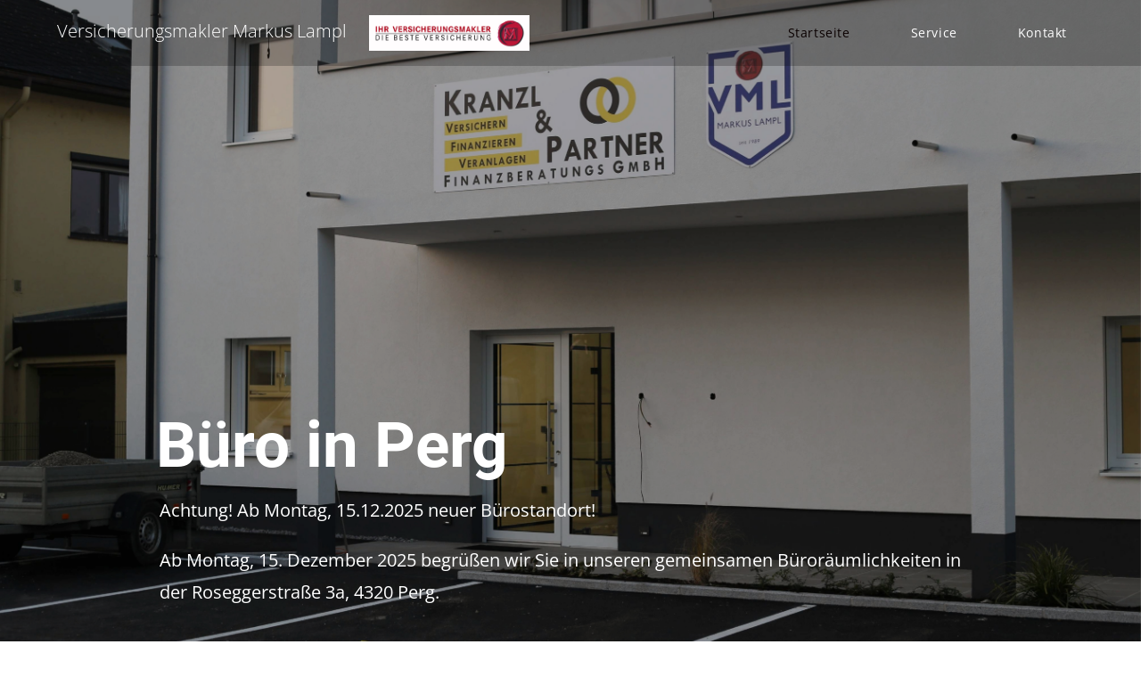

--- FILE ---
content_type: text/html; charset=UTF-8
request_url: https://www.vmlm.at/
body_size: 9807
content:

<!DOCTYPE html>
<html class="html" lang="de-DE" itemscope itemtype="http://schema.org/WebPage">
<head>
	<meta charset="UTF-8">
	<link rel="profile" href="http://gmpg.org/xfn/11">

	<title>Versicherungsmakler Markus Lampl &#8211; offizielle Webseite</title>
<meta name="viewport" content="width=device-width, initial-scale=1"><link rel='dns-prefetch' href='//cdn.jsdelivr.net' />

<link rel='dns-prefetch' href='//s.w.org' />
<link rel="alternate" type="application/rss+xml" title="Versicherungsmakler Markus Lampl &raquo; Feed" href="https://www.vmlm.at/feed/" />
<link rel="alternate" type="application/rss+xml" title="Versicherungsmakler Markus Lampl &raquo; Kommentar-Feed" href="https://www.vmlm.at/comments/feed/" />
		<script type="text/javascript">
			window._wpemojiSettings = {"baseUrl":"https:\/\/s.w.org\/images\/core\/emoji\/2.4\/72x72\/","ext":".png","svgUrl":"https:\/\/s.w.org\/images\/core\/emoji\/2.4\/svg\/","svgExt":".svg","source":{"concatemoji":"https:\/\/www.vmlm.at\/wp-includes\/js\/wp-emoji-release.min.js?ver=4.9.7"}};
			!function(a,b,c){function d(a,b){var c=String.fromCharCode;l.clearRect(0,0,k.width,k.height),l.fillText(c.apply(this,a),0,0);var d=k.toDataURL();l.clearRect(0,0,k.width,k.height),l.fillText(c.apply(this,b),0,0);var e=k.toDataURL();return d===e}function e(a){var b;if(!l||!l.fillText)return!1;switch(l.textBaseline="top",l.font="600 32px Arial",a){case"flag":return!(b=d([55356,56826,55356,56819],[55356,56826,8203,55356,56819]))&&(b=d([55356,57332,56128,56423,56128,56418,56128,56421,56128,56430,56128,56423,56128,56447],[55356,57332,8203,56128,56423,8203,56128,56418,8203,56128,56421,8203,56128,56430,8203,56128,56423,8203,56128,56447]),!b);case"emoji":return b=d([55357,56692,8205,9792,65039],[55357,56692,8203,9792,65039]),!b}return!1}function f(a){var c=b.createElement("script");c.src=a,c.defer=c.type="text/javascript",b.getElementsByTagName("head")[0].appendChild(c)}var g,h,i,j,k=b.createElement("canvas"),l=k.getContext&&k.getContext("2d");for(j=Array("flag","emoji"),c.supports={everything:!0,everythingExceptFlag:!0},i=0;i<j.length;i++)c.supports[j[i]]=e(j[i]),c.supports.everything=c.supports.everything&&c.supports[j[i]],"flag"!==j[i]&&(c.supports.everythingExceptFlag=c.supports.everythingExceptFlag&&c.supports[j[i]]);c.supports.everythingExceptFlag=c.supports.everythingExceptFlag&&!c.supports.flag,c.DOMReady=!1,c.readyCallback=function(){c.DOMReady=!0},c.supports.everything||(h=function(){c.readyCallback()},b.addEventListener?(b.addEventListener("DOMContentLoaded",h,!1),a.addEventListener("load",h,!1)):(a.attachEvent("onload",h),b.attachEvent("onreadystatechange",function(){"complete"===b.readyState&&c.readyCallback()})),g=c.source||{},g.concatemoji?f(g.concatemoji):g.wpemoji&&g.twemoji&&(f(g.twemoji),f(g.wpemoji)))}(window,document,window._wpemojiSettings);
		</script>
		<style type="text/css">
img.wp-smiley,
img.emoji {
	display: inline !important;
	border: none !important;
	box-shadow: none !important;
	height: 1em !important;
	width: 1em !important;
	margin: 0 .07em !important;
	vertical-align: -0.1em !important;
	background: none !important;
	padding: 0 !important;
}
</style>
<link rel='stylesheet' id='font-awesome-css'  href='https://www.vmlm.at/wp-content/themes/oceanwp/assets/css/third/font-awesome.min.css?ver=4.7.0' type='text/css' media='all' />
<link rel='stylesheet' id='simple-line-icons-css'  href='https://www.vmlm.at/wp-content/themes/oceanwp/assets/css/third/simple-line-icons.min.css?ver=2.4.0' type='text/css' media='all' />
<link rel='stylesheet' id='magnific-popup-css'  href='https://www.vmlm.at/wp-content/themes/oceanwp/assets/css/third/magnific-popup.min.css?ver=1.0.0' type='text/css' media='all' />
<link rel='stylesheet' id='oceanwp-style-css'  href='https://www.vmlm.at/wp-content/themes/oceanwp/assets/css/style.min.css?ver=1.5.18' type='text/css' media='all' />
<link rel='stylesheet' id='oceanwp-hamburgers-css'  href='https://www.vmlm.at/wp-content/themes/oceanwp/assets/css/third/hamburgers/hamburgers.min.css?ver=1.5.18' type='text/css' media='all' />
<link rel='stylesheet' id='oceanwp-slider-css'  href='https://www.vmlm.at/wp-content/themes/oceanwp/assets/css/third/hamburgers/types/slider.css?ver=1.5.18' type='text/css' media='all' />
<link rel='stylesheet' id='oceanwp-google-font-open-sans-css'  href='https://www.vmlm.at/wp-content/uploads/omgf/oceanwp-google-font-open-sans/oceanwp-google-font-open-sans.css?ver=1661274390' type='text/css' media='all' />
<link rel='stylesheet' id='elementor-icons-css'  href='https://www.vmlm.at/wp-content/plugins/elementor/assets/lib/eicons/css/elementor-icons.min.css?ver=5.4.0' type='text/css' media='all' />
<link rel='stylesheet' id='elementor-animations-css'  href='https://www.vmlm.at/wp-content/plugins/elementor/assets/lib/animations/animations.min.css?ver=2.7.1' type='text/css' media='all' />
<link rel='stylesheet' id='elementor-frontend-css'  href='https://www.vmlm.at/wp-content/plugins/elementor/assets/css/frontend.min.css?ver=2.7.1' type='text/css' media='all' />
<link rel='stylesheet' id='font-awesome-5-all-css'  href='https://www.vmlm.at/wp-content/plugins/elementor/assets/lib/font-awesome/css/all.min.css?ver=2.7.1' type='text/css' media='all' />
<link rel='stylesheet' id='font-awesome-4-shim-css'  href='https://www.vmlm.at/wp-content/plugins/elementor/assets/lib/font-awesome/css/v4-shims.min.css?ver=2.7.1' type='text/css' media='all' />
<link rel='stylesheet' id='elementor-global-css'  href='https://www.vmlm.at/wp-content/uploads/elementor/css/global.css?ver=1762841877' type='text/css' media='all' />
<link rel='stylesheet' id='elementor-post-8-css'  href='https://www.vmlm.at/wp-content/uploads/elementor/css/post-8.css?ver=1766676055' type='text/css' media='all' />
<link rel='stylesheet' id='oe-widgets-style-css'  href='https://www.vmlm.at/wp-content/plugins/ocean-extra/assets/css/widgets.css?ver=4.9.7' type='text/css' media='all' />
<link rel='stylesheet' id='google-fonts-1-css'  href='https://www.vmlm.at/wp-content/uploads/omgf/google-fonts-1/google-fonts-1.css?ver=1661274390' type='text/css' media='all' />
<link rel='stylesheet' id='elementor-icons-shared-0-css'  href='https://www.vmlm.at/wp-content/plugins/elementor/assets/lib/font-awesome/css/fontawesome.min.css?ver=5.9.0' type='text/css' media='all' />
<link rel='stylesheet' id='elementor-icons-fa-solid-css'  href='https://www.vmlm.at/wp-content/plugins/elementor/assets/lib/font-awesome/css/solid.min.css?ver=5.9.0' type='text/css' media='all' />
<link rel='stylesheet' id='elementor-icons-fa-brands-css'  href='https://www.vmlm.at/wp-content/plugins/elementor/assets/lib/font-awesome/css/brands.min.css?ver=5.9.0' type='text/css' media='all' />
<script type='text/javascript' src='https://www.vmlm.at/wp-includes/js/jquery/jquery.js?ver=1.12.4'></script>
<script type='text/javascript' src='https://www.vmlm.at/wp-includes/js/jquery/jquery-migrate.min.js?ver=1.4.1'></script>
<script type='text/javascript' src='https://www.vmlm.at/wp-content/plugins/elementor/assets/lib/font-awesome/js/v4-shims.min.js?ver=2.7.1'></script>
<link rel='https://api.w.org/' href='https://www.vmlm.at/wp-json/' />
<link rel="EditURI" type="application/rsd+xml" title="RSD" href="https://www.vmlm.at/xmlrpc.php?rsd" />
<link rel="wlwmanifest" type="application/wlwmanifest+xml" href="https://www.vmlm.at/wp-includes/wlwmanifest.xml" /> 
<meta name="generator" content="WordPress 4.9.7" />
<link rel="canonical" href="https://www.vmlm.at/" />
<link rel='shortlink' href='https://www.vmlm.at/' />
<link rel="alternate" type="application/json+oembed" href="https://www.vmlm.at/wp-json/oembed/1.0/embed?url=https%3A%2F%2Fwww.vmlm.at%2F" />
<link rel="alternate" type="text/xml+oembed" href="https://www.vmlm.at/wp-json/oembed/1.0/embed?url=https%3A%2F%2Fwww.vmlm.at%2F&#038;format=xml" />
		<style type="text/css">.recentcomments a{display:inline !important;padding:0 !important;margin:0 !important;}</style>
		<link rel="icon" href="https://www.vmlm.at/wp-content/uploads/2018/07/cropped-Bildschirmfoto-2018-07-02-um-13.22.07-32x32.png" sizes="32x32" />
<link rel="icon" href="https://www.vmlm.at/wp-content/uploads/2018/07/cropped-Bildschirmfoto-2018-07-02-um-13.22.07-192x192.png" sizes="192x192" />
<link rel="apple-touch-icon-precomposed" href="https://www.vmlm.at/wp-content/uploads/2018/07/cropped-Bildschirmfoto-2018-07-02-um-13.22.07-180x180.png" />
<meta name="msapplication-TileImage" content="https://www.vmlm.at/wp-content/uploads/2018/07/cropped-Bildschirmfoto-2018-07-02-um-13.22.07-270x270.png" />
		<style type="text/css" id="wp-custom-css">
			@media (max-width:992px){img.logo-img{display:none!important}}@media only screen and (min-width:992px){img.logo-img{height:40px!important;width:auto!important;padding-left:20px}}		</style>
	<!-- OceanWP CSS -->
<style type="text/css">
/* General CSS */a{color:#8c8c8c}/* Header CSS */@media (max-width:480px){#site-header-inner{padding:7px 9px 0 8px}}#site-header.transparent-header{background-color:rgba(10,10,10,0.23)}#site-header.has-header-media .overlay-header-media{background-color:rgba(0,0,0,0.5)}#site-logo a.site-logo-text{color:#ffffff}#site-logo a.site-logo-text:hover{color:#000000}.effect-one #site-navigation-wrap .dropdown-menu >li >a.menu-link >span:after,.effect-three #site-navigation-wrap .dropdown-menu >li >a.menu-link >span:after,.effect-five #site-navigation-wrap .dropdown-menu >li >a.menu-link >span:before,.effect-five #site-navigation-wrap .dropdown-menu >li >a.menu-link >span:after,.effect-nine #site-navigation-wrap .dropdown-menu >li >a.menu-link >span:before,.effect-nine #site-navigation-wrap .dropdown-menu >li >a.menu-link >span:after{background-color:#0a0000}.effect-four #site-navigation-wrap .dropdown-menu >li >a.menu-link >span:before,.effect-four #site-navigation-wrap .dropdown-menu >li >a.menu-link >span:after,.effect-seven #site-navigation-wrap .dropdown-menu >li >a.menu-link:hover >span:after,.effect-seven #site-navigation-wrap .dropdown-menu >li.sfHover >a.menu-link >span:after{color:#0a0000}.effect-seven #site-navigation-wrap .dropdown-menu >li >a.menu-link:hover >span:after,.effect-seven #site-navigation-wrap .dropdown-menu >li.sfHover >a.menu-link >span:after{text-shadow:10px 0 #0a0000,-10px 0 #0a0000}#site-navigation-wrap .dropdown-menu >li >a{padding:0 34px}#site-navigation-wrap .dropdown-menu >li >a,.oceanwp-mobile-menu-icon a,#searchform-header-replace-close{color:#ffffff}#site-navigation-wrap .dropdown-menu >li >a:hover,.oceanwp-mobile-menu-icon a:hover,#searchform-header-replace-close:hover{color:#0a0000}#site-navigation-wrap .dropdown-menu >.current-menu-item >a,#site-navigation-wrap .dropdown-menu >.current-menu-ancestor >a,#site-navigation-wrap .dropdown-menu >.current-menu-item >a:hover,#site-navigation-wrap .dropdown-menu >.current-menu-ancestor >a:hover{color:#0a0000}.dropdown-menu .sub-menu,#searchform-dropdown,.current-shop-items-dropdown{border-color:rgba(19,175,240,0)}.dropdown-menu ul li.menu-item,.navigation >ul >li >ul.megamenu.sub-menu >li,.navigation .megamenu li ul.sub-menu{border-color:rgba(241,241,241,0)}.mobile-menu .hamburger-inner,.mobile-menu .hamburger-inner::before,.mobile-menu .hamburger-inner::after{background-color:#ffffff}/* Footer Bottom CSS */#footer-bottom a:hover,#footer-bottom #footer-bottom-menu a:hover{color:#b5b5b5}/* Typography CSS */#site-logo a.site-logo-text{font-family:Open Sans;font-weight:300;font-size:140%;line-height:1.2}@media (max-width:480px){#site-logo a.site-logo-text{font-size:110%}}#site-navigation-wrap .dropdown-menu >li >a,#site-header.full_screen-header .fs-dropdown-menu >li >a,#site-header.top-header #site-navigation-wrap .dropdown-menu >li >a,#site-header.center-header #site-navigation-wrap .dropdown-menu >li >a,#site-header.medium-header #site-navigation-wrap .dropdown-menu >li >a,.oceanwp-mobile-menu-icon a{font-size:14px}
</style></head>

<body class="home page-template-default page page-id-8 oceanwp-theme fullscreen-mobile has-transparent-header no-header-border default-breakpoint content-full-screen page-header-disabled has-breadcrumbs elementor-default elementor-page elementor-page-8">

	
	<div id="outer-wrap" class="site clr">

		
		<div id="wrap" class="clr">

			
				<div id="transparent-header-wrap" class="clr">

<header id="site-header" class="transparent-header effect-one clr" data-height="74" itemscope="itemscope" itemtype="http://schema.org/WPHeader">

	
		
			
			<div id="site-header-inner" class="clr container">

				
				

<div id="site-logo" class="clr" itemscope itemtype="http://schema.org/Brand">

	
	<div id="site-logo-inner" class="clr">

		
			<a href="https://www.vmlm.at/" rel="home" class="site-title site-logo-text">Versicherungsmakler Markus Lampl <img class="logo-img" src="https://www.vmlm.at/wp-content/uploads/2020/09/logo-ihrversicherungsmakler-01.jpg" width="auto" height="40" alt=""/> </a>

		
	</div><!-- #site-logo-inner -->

	
	
</div><!-- #site-logo -->

			<div id="site-navigation-wrap" class="clr">
		
			
			
			<nav id="site-navigation" class="navigation main-navigation clr" itemscope="itemscope" itemtype="http://schema.org/SiteNavigationElement">

				<ul id="menu-hauptmenue" class="main-menu dropdown-menu sf-menu"><li id="menu-item-27" class="menu-item menu-item-type-custom menu-item-object-custom current-menu-item current_page_item menu-item-home menu-item-27"><a href="http://www.vmlm.at" class="menu-link"><span class="text-wrap">Startseite</span></a></li><li id="menu-item-388" class="menu-item menu-item-type-post_type menu-item-object-page menu-item-388"><a href="https://www.vmlm.at/service/" class="menu-link"><span class="text-wrap">Service</span></a></li><li id="menu-item-387" class="menu-item menu-item-type-post_type menu-item-object-page menu-item-387"><a href="https://www.vmlm.at/kontakt/" class="menu-link"><span class="text-wrap">Kontakt</span></a></li></ul>
			</nav><!-- #site-navigation -->

			
			
					</div><!-- #site-navigation-wrap -->
		
		
	
				
	<div class="oceanwp-mobile-menu-icon clr mobile-right">

		
		
		
		<a href="#" class="mobile-menu">
							<div class="hamburger hamburger--slider">
					<div class="hamburger-box">
						<div class="hamburger-inner"></div>
					</div>
				</div>
					</a>

		
		
		
	</div><!-- #oceanwp-mobile-menu-navbar -->


			</div><!-- #site-header-inner -->

			
			
		
				
	
</header><!-- #site-header -->

	</div>

						
			<main id="main" class="site-main clr" >

				
	
	<div id="content-wrap" class="container clr">

		
		<div id="primary" class="content-area clr">

			
			<div id="content" class="site-content clr">

				
				
<article class="single-page-article clr">

	
<div class="entry clr" itemprop="text">
				<div data-elementor-type="wp-page" data-elementor-id="8" class="elementor elementor-8" data-elementor-settings="[]">
			<div class="elementor-inner">
				<div class="elementor-section-wrap">
							<section class="elementor-element elementor-element-754b5103 elementor-section-height-min-height elementor-section-boxed elementor-section-height-default elementor-section-items-middle elementor-section elementor-top-section" data-id="754b5103" data-element_type="section" data-settings="{&quot;background_background&quot;:&quot;classic&quot;}">
							<div class="elementor-background-overlay"></div>
							<div class="elementor-container elementor-column-gap-default">
				<div class="elementor-row">
				<div class="elementor-element elementor-element-1e6db639 elementor-column elementor-col-100 elementor-top-column" data-id="1e6db639" data-element_type="column">
			<div class="elementor-column-wrap  elementor-element-populated">
					<div class="elementor-widget-wrap">
				<div class="elementor-element elementor-element-d60d65e elementor-widget elementor-widget-heading" data-id="d60d65e" data-element_type="widget" data-widget_type="heading.default">
				<div class="elementor-widget-container">
			<h2 class="elementor-heading-title elementor-size-default">Büro in Perg</h2>		</div>
				</div>
				<div class="elementor-element elementor-element-208ec464 elementor-widget elementor-widget-text-editor" data-id="208ec464" data-element_type="widget" data-widget_type="text-editor.default">
				<div class="elementor-widget-container">
					<div class="elementor-text-editor elementor-clearfix"><p>Achtung! Ab Montag, 15.12.2025 neuer Bürostandort!</p><p>Ab Montag, 15. Dezember 2025 begrüßen wir Sie in unseren gemeinsamen Büroräumlichkeiten in der Roseggerstraße 3a, 4320 Perg.</p></div>
				</div>
				</div>
						</div>
			</div>
		</div>
						</div>
			</div>
		</section>
				<section class="elementor-element elementor-element-6973436 elementor-section-stretched elementor-section-full_width elementor-section-height-default elementor-section-height-default elementor-section elementor-top-section" data-id="6973436" data-element_type="section" data-settings="{&quot;stretch_section&quot;:&quot;section-stretched&quot;}">
						<div class="elementor-container elementor-column-gap-default">
				<div class="elementor-row">
				<div class="elementor-element elementor-element-973ba3d elementor-column elementor-col-100 elementor-top-column" data-id="973ba3d" data-element_type="column">
			<div class="elementor-column-wrap  elementor-element-populated">
					<div class="elementor-widget-wrap">
				<div class="elementor-element elementor-element-024263a elementor-widget elementor-widget-spacer" data-id="024263a" data-element_type="widget" data-widget_type="spacer.default">
				<div class="elementor-widget-container">
					<div class="elementor-spacer">
			<div class="elementor-spacer-inner"></div>
		</div>
				</div>
				</div>
						</div>
			</div>
		</div>
						</div>
			</div>
		</section>
				<section class="elementor-element elementor-element-cdefae3 elementor-section-boxed elementor-section-height-default elementor-section-height-default elementor-section elementor-top-section" data-id="cdefae3" data-element_type="section">
						<div class="elementor-container elementor-column-gap-default">
				<div class="elementor-row">
				<div class="elementor-element elementor-element-5e97d31 elementor-column elementor-col-100 elementor-top-column" data-id="5e97d31" data-element_type="column">
			<div class="elementor-column-wrap  elementor-element-populated">
					<div class="elementor-widget-wrap">
				<div class="elementor-element elementor-element-6e08ab2 elementor-widget elementor-widget-heading" data-id="6e08ab2" data-element_type="widget" data-widget_type="heading.default">
				<div class="elementor-widget-container">
			<h2 class="elementor-heading-title elementor-size-default">Unser Unternehmen</h2>		</div>
				</div>
						</div>
			</div>
		</div>
						</div>
			</div>
		</section>
				<section class="elementor-element elementor-element-e6ae329 elementor-section-boxed elementor-section-height-default elementor-section-height-default elementor-section elementor-top-section" data-id="e6ae329" data-element_type="section">
						<div class="elementor-container elementor-column-gap-extended">
				<div class="elementor-row">
				<div class="elementor-element elementor-element-b5c260a elementor-column elementor-col-50 elementor-top-column" data-id="b5c260a" data-element_type="column">
			<div class="elementor-column-wrap  elementor-element-populated">
					<div class="elementor-widget-wrap">
				<div class="elementor-element elementor-element-9d2169b elementor-widget elementor-widget-text-editor" data-id="9d2169b" data-element_type="widget" data-widget_type="text-editor.default">
				<div class="elementor-widget-container">
					<div class="elementor-text-editor elementor-clearfix"><p>Herzlich willkommen im Versicherungs-Maklerbüro Markus Lampl. Seit vielen Jahren kümmern wir uns um die Versicherungs- und Vorsorgeangelegenheiten unserer Klienten. Wir sorgen zum einen für die bestmögliche Absicherung des Versicherungs-</p></div>
				</div>
				</div>
						</div>
			</div>
		</div>
				<div class="elementor-element elementor-element-9ed446e elementor-column elementor-col-50 elementor-top-column" data-id="9ed446e" data-element_type="column">
			<div class="elementor-column-wrap  elementor-element-populated">
					<div class="elementor-widget-wrap">
				<div class="elementor-element elementor-element-16ce6c1 elementor-widget elementor-widget-text-editor" data-id="16ce6c1" data-element_type="widget" data-widget_type="text-editor.default">
				<div class="elementor-widget-container">
					<div class="elementor-text-editor elementor-clearfix"><p>und Vorsorgebedarfes und in weiterer Folge für die Wahrung der Interessen aus den vermittelten Verträgen, speziell im Leistungs- oder Schadensfall. Oftmals geht unser Beratungs- und Beistandsansatz weit darüber hinaus.</p></div>
				</div>
				</div>
						</div>
			</div>
		</div>
						</div>
			</div>
		</section>
				<section class="elementor-element elementor-element-bf0feed elementor-section-boxed elementor-section-height-default elementor-section-height-default elementor-section elementor-top-section" data-id="bf0feed" data-element_type="section">
						<div class="elementor-container elementor-column-gap-extended">
				<div class="elementor-row">
				<div class="elementor-element elementor-element-fc20178 elementor-column elementor-col-50 elementor-top-column" data-id="fc20178" data-element_type="column">
			<div class="elementor-column-wrap  elementor-element-populated">
					<div class="elementor-widget-wrap">
				<div class="elementor-element elementor-element-5d2d7a3 elementor-widget elementor-widget-image" data-id="5d2d7a3" data-element_type="widget" data-widget_type="image.default">
				<div class="elementor-widget-container">
					<div class="elementor-image">
										<img width="1800" height="1228" src="https://www.vmlm.at/wp-content/uploads/2025/12/vmlm-office-roseggerstr-parkplatz.png" class="attachment-full size-full" alt="" srcset="https://www.vmlm.at/wp-content/uploads/2025/12/vmlm-office-roseggerstr-parkplatz.png 1800w, https://www.vmlm.at/wp-content/uploads/2025/12/vmlm-office-roseggerstr-parkplatz-300x205.png 300w, https://www.vmlm.at/wp-content/uploads/2025/12/vmlm-office-roseggerstr-parkplatz-768x524.png 768w, https://www.vmlm.at/wp-content/uploads/2025/12/vmlm-office-roseggerstr-parkplatz-1024x699.png 1024w" sizes="(max-width: 1800px) 100vw, 1800px" />											</div>
				</div>
				</div>
						</div>
			</div>
		</div>
				<div class="elementor-element elementor-element-32d8f52 elementor-column elementor-col-50 elementor-top-column" data-id="32d8f52" data-element_type="column">
			<div class="elementor-column-wrap  elementor-element-populated">
					<div class="elementor-widget-wrap">
				<div class="elementor-element elementor-element-933cf7f elementor-widget elementor-widget-text-editor" data-id="933cf7f" data-element_type="widget" data-widget_type="text-editor.default">
				<div class="elementor-widget-container">
					<div class="elementor-text-editor elementor-clearfix">Mit Dezember 2025 eröffneten wir eine Bürogemeinschaft mit „Kranzl &amp; Partner Finanzberatungs GmbH“. Dadurch wird ein noch besserer und nachhaltigerer Service für unsere Klienten möglich. Wir werden uns sowohl personell als auch fachlich unterstützen und das in einem modernen, gut erreichbaren Büro mit Parkplätzen direkt vor dem Gebäude.</div>
				</div>
				</div>
						</div>
			</div>
		</div>
						</div>
			</div>
		</section>
				<section class="elementor-element elementor-element-3fc729d elementor-section-boxed elementor-section-height-default elementor-section-height-default elementor-section elementor-top-section" data-id="3fc729d" data-element_type="section">
						<div class="elementor-container elementor-column-gap-default">
				<div class="elementor-row">
				<div class="elementor-element elementor-element-9c57758 elementor-column elementor-col-100 elementor-top-column" data-id="9c57758" data-element_type="column">
			<div class="elementor-column-wrap  elementor-element-populated">
					<div class="elementor-widget-wrap">
				<div class="elementor-element elementor-element-f3b5c15 elementor-widget elementor-widget-spacer" data-id="f3b5c15" data-element_type="widget" data-widget_type="spacer.default">
				<div class="elementor-widget-container">
					<div class="elementor-spacer">
			<div class="elementor-spacer-inner"></div>
		</div>
				</div>
				</div>
						</div>
			</div>
		</div>
						</div>
			</div>
		</section>
				<section class="elementor-element elementor-element-7be5417e elementor-section-boxed elementor-section-height-default elementor-section-height-default elementor-section elementor-top-section" data-id="7be5417e" data-element_type="section" data-settings="{&quot;background_background&quot;:&quot;classic&quot;}">
						<div class="elementor-container elementor-column-gap-default">
				<div class="elementor-row">
				<div class="elementor-element elementor-element-3c472b5 elementor-column elementor-col-100 elementor-top-column" data-id="3c472b5" data-element_type="column">
			<div class="elementor-column-wrap  elementor-element-populated">
					<div class="elementor-widget-wrap">
				<div class="elementor-element elementor-element-9335641 elementor-widget elementor-widget-heading" data-id="9335641" data-element_type="widget" data-widget_type="heading.default">
				<div class="elementor-widget-container">
			<h3 class="elementor-heading-title elementor-size-large">Unser Team</h3>		</div>
				</div>
				<section class="elementor-element elementor-element-07e66fc elementor-section-boxed elementor-section-height-default elementor-section-height-default elementor-section elementor-inner-section" data-id="07e66fc" data-element_type="section">
						<div class="elementor-container elementor-column-gap-default">
				<div class="elementor-row">
				<div class="elementor-element elementor-element-8df4abf elementor-column elementor-col-50 elementor-inner-column" data-id="8df4abf" data-element_type="column">
			<div class="elementor-column-wrap  elementor-element-populated">
					<div class="elementor-widget-wrap">
				<div class="elementor-element elementor-element-6c5457c elementor-widget elementor-widget-image" data-id="6c5457c" data-element_type="widget" data-widget_type="image.default">
				<div class="elementor-widget-container">
					<div class="elementor-image">
										<img width="630" height="945" src="https://www.vmlm.at/wp-content/uploads/2018/07/IMG_1937.jpg" class="attachment-large size-large" alt="" srcset="https://www.vmlm.at/wp-content/uploads/2018/07/IMG_1937.jpg 630w, https://www.vmlm.at/wp-content/uploads/2018/07/IMG_1937-200x300.jpg 200w" sizes="(max-width: 630px) 100vw, 630px" />											</div>
				</div>
				</div>
						</div>
			</div>
		</div>
				<div class="elementor-element elementor-element-fc08843 elementor-column elementor-col-50 elementor-inner-column" data-id="fc08843" data-element_type="column">
			<div class="elementor-column-wrap  elementor-element-populated">
					<div class="elementor-widget-wrap">
				<div class="elementor-element elementor-element-fc886cd elementor-widget elementor-widget-heading" data-id="fc886cd" data-element_type="widget" data-widget_type="heading.default">
				<div class="elementor-widget-container">
			<h2 class="elementor-heading-title elementor-size-large">Markus Lampl</h2>		</div>
				</div>
				<div class="elementor-element elementor-element-cc7a7d9 elementor-widget elementor-widget-text-editor" data-id="cc7a7d9" data-element_type="widget" data-widget_type="text-editor.default">
				<div class="elementor-widget-container">
					<div class="elementor-text-editor elementor-clearfix">Absolvent der HAK Linz/Rudigierstraße, seit 1989 im Versicherungswesen (vorher 3 Jahre in der Kreditabteilung einer Österreichischen Großbank), ab 1991 selbständig als Mehrfachagentur und seit 2000 (Gewerbeprüfung) unabhängiger Versicherungsmakler. Laufende Fortbildung, u.a. Rechtsseminare und KMU-Akademie.</div>
				</div>
				</div>
				<div class="elementor-element elementor-element-3925661 elementor-shape-square elementor-widget elementor-widget-social-icons" data-id="3925661" data-element_type="widget" data-widget_type="social-icons.default">
				<div class="elementor-widget-container">
					<div class="elementor-social-icons-wrapper">
							<a href="mailto:office@vmlm.at" class="elementor-icon elementor-social-icon elementor-social-icon-envelope elementor-repeater-item-d4d592f" target="_blank">
					<span class="elementor-screen-only">Envelope</span>
					<i class="fas fa-envelope"></i>				</a>
							<a href="mailto:office@vmlm.at" class="elementor-icon elementor-social-icon elementor-social-icon-google-plus-g elementor-repeater-item-d41f5b8" target="_blank">
					<span class="elementor-screen-only">Google-plus-g</span>
					<i class="fab fa-google-plus-g"></i>				</a>
					</div>
				</div>
				</div>
						</div>
			</div>
		</div>
						</div>
			</div>
		</section>
						</div>
			</div>
		</div>
						</div>
			</div>
		</section>
				<section class="elementor-element elementor-element-4147d27 elementor-section-stretched elementor-section-boxed elementor-section-height-default elementor-section-height-default elementor-section elementor-top-section" data-id="4147d27" data-element_type="section" data-settings="{&quot;stretch_section&quot;:&quot;section-stretched&quot;,&quot;background_background&quot;:&quot;classic&quot;}">
						<div class="elementor-container elementor-column-gap-default">
				<div class="elementor-row">
				<div class="elementor-element elementor-element-1a7db05 elementor-column elementor-col-100 elementor-top-column" data-id="1a7db05" data-element_type="column">
			<div class="elementor-column-wrap  elementor-element-populated">
					<div class="elementor-widget-wrap">
				<section class="elementor-element elementor-element-51787bf elementor-reverse-mobile elementor-section-content-middle elementor-section-boxed elementor-section-height-default elementor-section-height-default elementor-section elementor-inner-section" data-id="51787bf" data-element_type="section">
						<div class="elementor-container elementor-column-gap-default">
				<div class="elementor-row">
				<div class="elementor-element elementor-element-f5e4f9d elementor-column elementor-col-50 elementor-inner-column" data-id="f5e4f9d" data-element_type="column">
			<div class="elementor-column-wrap  elementor-element-populated">
					<div class="elementor-widget-wrap">
				<div class="elementor-element elementor-element-0d67835 elementor-widget elementor-widget-heading" data-id="0d67835" data-element_type="widget" data-widget_type="heading.default">
				<div class="elementor-widget-container">
			<h2 class="elementor-heading-title elementor-size-large">Karin Eder-Günther</h2>		</div>
				</div>
				<div class="elementor-element elementor-element-4e10336 elementor-widget elementor-widget-text-editor" data-id="4e10336" data-element_type="widget" data-widget_type="text-editor.default">
				<div class="elementor-widget-container">
					<div class="elementor-text-editor elementor-clearfix"><p>Frau Karin Eder-Günther ist seit Juni 2020 wichtiger Teil unseres Teams. Sie war vorher 19 Jahre lang als Kundenbetreuerin bei einer bekannten österreichischen Bank tätig. Nach Absolvierung einer umfangreichen fachlichen Ausbildung ist  sie einerseits im Verwaltungs- und Schadenwesen tätig und nimmt zudem Backoffice-Kundenbetreuungsaufgaben wahr.</p></div>
				</div>
				</div>
				<div class="elementor-element elementor-element-3ec754f elementor-shape-square elementor-widget elementor-widget-social-icons" data-id="3ec754f" data-element_type="widget" data-widget_type="social-icons.default">
				<div class="elementor-widget-container">
					<div class="elementor-social-icons-wrapper">
							<a href="mailto:office@vmlm.at" class="elementor-icon elementor-social-icon elementor-social-icon-envelope elementor-repeater-item-e109b68" target="_blank">
					<span class="elementor-screen-only">Envelope</span>
											<i class="fa fa-envelope"></i>
									</a>
							<a href="mailto:office@vmlm.at" class="elementor-icon elementor-social-icon elementor-social-icon-google-plus elementor-repeater-item-9ffcf0c" target="_blank">
					<span class="elementor-screen-only">Google-plus</span>
											<i class="fa fa-google-plus"></i>
									</a>
					</div>
				</div>
				</div>
						</div>
			</div>
		</div>
				<div class="elementor-element elementor-element-eb78393 elementor-column elementor-col-50 elementor-inner-column" data-id="eb78393" data-element_type="column">
			<div class="elementor-column-wrap  elementor-element-populated">
					<div class="elementor-widget-wrap">
				<div class="elementor-element elementor-element-2a5d69f elementor-widget elementor-widget-image" data-id="2a5d69f" data-element_type="widget" data-widget_type="image.default">
				<div class="elementor-widget-container">
					<div class="elementor-image">
										<img width="476" height="665" src="https://www.vmlm.at/wp-content/uploads/2020/06/vmlm_mitarbeiterin-1.jpg" class="attachment-full size-full" alt="" srcset="https://www.vmlm.at/wp-content/uploads/2020/06/vmlm_mitarbeiterin-1.jpg 476w, https://www.vmlm.at/wp-content/uploads/2020/06/vmlm_mitarbeiterin-1-215x300.jpg 215w" sizes="(max-width: 476px) 100vw, 476px" />											</div>
				</div>
				</div>
						</div>
			</div>
		</div>
						</div>
			</div>
		</section>
				<section class="elementor-element elementor-element-3864ae4 elementor-section-boxed elementor-section-height-default elementor-section-height-default elementor-section elementor-inner-section" data-id="3864ae4" data-element_type="section">
						<div class="elementor-container elementor-column-gap-default">
				<div class="elementor-row">
				<div class="elementor-element elementor-element-2020378 elementor-column elementor-col-50 elementor-inner-column" data-id="2020378" data-element_type="column">
			<div class="elementor-column-wrap  elementor-element-populated">
					<div class="elementor-widget-wrap">
				<div class="elementor-element elementor-element-6c5642e elementor-widget elementor-widget-image" data-id="6c5642e" data-element_type="widget" data-widget_type="image.default">
				<div class="elementor-widget-container">
					<div class="elementor-image">
										<img width="394" height="547" src="https://www.vmlm.at/wp-content/uploads/2024/05/nina.png" class="attachment-large size-large" alt="" srcset="https://www.vmlm.at/wp-content/uploads/2024/05/nina.png 394w, https://www.vmlm.at/wp-content/uploads/2024/05/nina-216x300.png 216w" sizes="(max-width: 394px) 100vw, 394px" />											</div>
				</div>
				</div>
						</div>
			</div>
		</div>
				<div class="elementor-element elementor-element-af719dc elementor-column elementor-col-50 elementor-inner-column" data-id="af719dc" data-element_type="column">
			<div class="elementor-column-wrap  elementor-element-populated">
					<div class="elementor-widget-wrap">
				<div class="elementor-element elementor-element-56a6712 elementor-widget elementor-widget-heading" data-id="56a6712" data-element_type="widget" data-widget_type="heading.default">
				<div class="elementor-widget-container">
			<h2 class="elementor-heading-title elementor-size-large">Nina Staguller</h2>		</div>
				</div>
				<div class="elementor-element elementor-element-17cbdbd elementor-widget elementor-widget-text-editor" data-id="17cbdbd" data-element_type="widget" data-widget_type="text-editor.default">
				<div class="elementor-widget-container">
					<div class="elementor-text-editor elementor-clearfix"><p>Frau Nina Staguller begann als Quereinsteigerin im Mai 2024 ihre umfangreiche Ausbildung im Versicherungsmaklerwesen. Sie war bis zu diesem Zeitpunkt als Absolventin der HAK Perg in einigen Betrieben als Bürokauffrau tätig.  An der Seite von Karin Eder-Günther ist sie in der Vertrags- und Schadensbearbeitung sowie in der Backoffice-Kundenbetreuung wirksam.</p></div>
				</div>
				</div>
				<div class="elementor-element elementor-element-f865174 elementor-shape-square elementor-widget elementor-widget-social-icons" data-id="f865174" data-element_type="widget" data-widget_type="social-icons.default">
				<div class="elementor-widget-container">
					<div class="elementor-social-icons-wrapper">
							<a href="mailto:office@vmlm.at" class="elementor-icon elementor-social-icon elementor-social-icon-envelope elementor-repeater-item-d4d592f" target="_blank">
					<span class="elementor-screen-only">Envelope</span>
											<i class="fa fa-envelope"></i>
									</a>
							<a href="mailto:office@vmlm.at" class="elementor-icon elementor-social-icon elementor-social-icon-google-plus elementor-repeater-item-d41f5b8" target="_blank">
					<span class="elementor-screen-only">Google-plus</span>
											<i class="fa fa-google-plus"></i>
									</a>
					</div>
				</div>
				</div>
						</div>
			</div>
		</div>
						</div>
			</div>
		</section>
				<section class="elementor-element elementor-element-f3db751 elementor-reverse-mobile elementor-section-content-middle elementor-section-boxed elementor-section-height-default elementor-section-height-default elementor-section elementor-inner-section" data-id="f3db751" data-element_type="section">
						<div class="elementor-container elementor-column-gap-default">
				<div class="elementor-row">
				<div class="elementor-element elementor-element-ed2f55d elementor-column elementor-col-50 elementor-inner-column" data-id="ed2f55d" data-element_type="column">
			<div class="elementor-column-wrap  elementor-element-populated">
					<div class="elementor-widget-wrap">
				<div class="elementor-element elementor-element-354fa25 elementor-widget elementor-widget-heading" data-id="354fa25" data-element_type="widget" data-widget_type="heading.default">
				<div class="elementor-widget-container">
			<h2 class="elementor-heading-title elementor-size-large">Bettina Lampl</h2>		</div>
				</div>
				<div class="elementor-element elementor-element-a6806af elementor-widget elementor-widget-text-editor" data-id="a6806af" data-element_type="widget" data-widget_type="text-editor.default">
				<div class="elementor-widget-container">
					<div class="elementor-text-editor elementor-clearfix">Frau Bettina Lampl komplettiert unser Team. Sie kümmert sich neben ihrem Hauptberuf in einer Arztordination bei uns um die Organisation des Büros und der betrieblichen Events.</div>
				</div>
				</div>
				<div class="elementor-element elementor-element-5ddde99 elementor-shape-square elementor-widget elementor-widget-social-icons" data-id="5ddde99" data-element_type="widget" data-widget_type="social-icons.default">
				<div class="elementor-widget-container">
					<div class="elementor-social-icons-wrapper">
							<a href="mailto:office@vmlm.at" class="elementor-icon elementor-social-icon elementor-social-icon-envelope elementor-repeater-item-e109b68" target="_blank">
					<span class="elementor-screen-only">Envelope</span>
					<i class="fas fa-envelope"></i>				</a>
							<a href="mailto:office@vmlm.at" class="elementor-icon elementor-social-icon elementor-social-icon-google-plus-g elementor-repeater-item-9ffcf0c" target="_blank">
					<span class="elementor-screen-only">Google-plus-g</span>
					<i class="fab fa-google-plus-g"></i>				</a>
					</div>
				</div>
				</div>
						</div>
			</div>
		</div>
				<div class="elementor-element elementor-element-de072c4 elementor-column elementor-col-50 elementor-inner-column" data-id="de072c4" data-element_type="column">
			<div class="elementor-column-wrap  elementor-element-populated">
					<div class="elementor-widget-wrap">
				<div class="elementor-element elementor-element-fe1a98f elementor-widget elementor-widget-image" data-id="fe1a98f" data-element_type="widget" data-widget_type="image.default">
				<div class="elementor-widget-container">
					<div class="elementor-image">
										<img width="600" height="844" src="https://www.vmlm.at/wp-content/uploads/2021/03/IMG_3376.jpg" class="attachment-full size-full" alt="" srcset="https://www.vmlm.at/wp-content/uploads/2021/03/IMG_3376.jpg 600w, https://www.vmlm.at/wp-content/uploads/2021/03/IMG_3376-213x300.jpg 213w" sizes="(max-width: 600px) 100vw, 600px" />											</div>
				</div>
				</div>
						</div>
			</div>
		</div>
						</div>
			</div>
		</section>
				<section class="elementor-element elementor-element-aea85ab elementor-section-boxed elementor-section-height-default elementor-section-height-default elementor-section elementor-inner-section" data-id="aea85ab" data-element_type="section">
						<div class="elementor-container elementor-column-gap-default">
				<div class="elementor-row">
				<div class="elementor-element elementor-element-3e3054c elementor-column elementor-col-50 elementor-inner-column" data-id="3e3054c" data-element_type="column">
			<div class="elementor-column-wrap  elementor-element-populated">
					<div class="elementor-widget-wrap">
				<div class="elementor-element elementor-element-3b0ebd5 elementor-widget elementor-widget-image" data-id="3b0ebd5" data-element_type="widget" data-widget_type="image.default">
				<div class="elementor-widget-container">
					<div class="elementor-image">
										<img width="695" height="974" src="https://www.vmlm.at/wp-content/uploads/2020/06/vmlm_mitarbeiterin.jpg" class="attachment-large size-large" alt="" srcset="https://www.vmlm.at/wp-content/uploads/2020/06/vmlm_mitarbeiterin.jpg 695w, https://www.vmlm.at/wp-content/uploads/2020/06/vmlm_mitarbeiterin-214x300.jpg 214w" sizes="(max-width: 695px) 100vw, 695px" />											</div>
				</div>
				</div>
						</div>
			</div>
		</div>
				<div class="elementor-element elementor-element-70b53ee elementor-column elementor-col-50 elementor-inner-column" data-id="70b53ee" data-element_type="column">
			<div class="elementor-column-wrap  elementor-element-populated">
					<div class="elementor-widget-wrap">
				<div class="elementor-element elementor-element-6546705 elementor-widget elementor-widget-heading" data-id="6546705" data-element_type="widget" data-widget_type="heading.default">
				<div class="elementor-widget-container">
			<h2 class="elementor-heading-title elementor-size-large">Maria Aichinger im Ruhestand</h2>		</div>
				</div>
				<div class="elementor-element elementor-element-1ad35c1 elementor-widget elementor-widget-text-editor" data-id="1ad35c1" data-element_type="widget" data-widget_type="text-editor.default">
				<div class="elementor-widget-container">
					<div class="elementor-text-editor elementor-clearfix">Frau Maria Aichinger sorgte für die rasche und kompetente Hilfe in Schadensfällen. Zusätzlich war sie in der Verwaltung der Verträge aktiv. Frau Aichinger ist per Ende November 2024 in den Ruhestand entschwunden. Wir wünschen ihr alles Gute und Gottes Segen für die kommende Zeit.</div>
				</div>
				</div>
				<div class="elementor-element elementor-element-bd53d58 elementor-shape-square elementor-widget elementor-widget-social-icons" data-id="bd53d58" data-element_type="widget" data-widget_type="social-icons.default">
				<div class="elementor-widget-container">
					<div class="elementor-social-icons-wrapper">
							<a href="mailto:office@vmlm.at" class="elementor-icon elementor-social-icon elementor-social-icon-envelope elementor-repeater-item-d4d592f" target="_blank">
					<span class="elementor-screen-only">Envelope</span>
					<i class="fas fa-envelope"></i>				</a>
							<a href="mailto:office@vmlm.at" class="elementor-icon elementor-social-icon elementor-social-icon-google-plus-g elementor-repeater-item-d41f5b8" target="_blank">
					<span class="elementor-screen-only">Google-plus-g</span>
					<i class="fab fa-google-plus-g"></i>				</a>
					</div>
				</div>
				</div>
						</div>
			</div>
		</div>
						</div>
			</div>
		</section>
						</div>
			</div>
		</div>
						</div>
			</div>
		</section>
				<section class="elementor-element elementor-element-562ee5d elementor-section-boxed elementor-section-height-default elementor-section-height-default elementor-section elementor-top-section" data-id="562ee5d" data-element_type="section" data-settings="{&quot;background_background&quot;:&quot;classic&quot;}">
						<div class="elementor-container elementor-column-gap-default">
				<div class="elementor-row">
				<div class="elementor-element elementor-element-5289da6 elementor-column elementor-col-100 elementor-top-column" data-id="5289da6" data-element_type="column">
			<div class="elementor-column-wrap  elementor-element-populated">
					<div class="elementor-widget-wrap">
				<div class="elementor-element elementor-element-62d14fd elementor-hidden-phone elementor-widget elementor-widget-divider" data-id="62d14fd" data-element_type="widget" data-widget_type="divider.default">
				<div class="elementor-widget-container">
					<div class="elementor-divider"">
			<span class="elementor-divider-separator">
						</span>
		</div>
				</div>
				</div>
				<div class="elementor-element elementor-element-e62a092 elementor-widget elementor-widget-heading" data-id="e62a092" data-element_type="widget" data-widget_type="heading.default">
				<div class="elementor-widget-container">
			<h2 class="elementor-heading-title elementor-size-default">Ihr Vorteil</h2>		</div>
				</div>
						</div>
			</div>
		</div>
						</div>
			</div>
		</section>
				<section class="elementor-element elementor-element-6d7d82b elementor-section-boxed elementor-section-height-default elementor-section-height-default elementor-section elementor-top-section" data-id="6d7d82b" data-element_type="section" data-settings="{&quot;background_background&quot;:&quot;classic&quot;}">
						<div class="elementor-container elementor-column-gap-default">
				<div class="elementor-row">
				<div class="elementor-element elementor-element-118e799 elementor-column elementor-col-100 elementor-top-column" data-id="118e799" data-element_type="column">
			<div class="elementor-column-wrap  elementor-element-populated">
					<div class="elementor-widget-wrap">
				<section class="elementor-element elementor-element-dda0b28 elementor-section-height-min-height elementor-section-boxed elementor-section-height-default elementor-section elementor-inner-section" data-id="dda0b28" data-element_type="section">
						<div class="elementor-container elementor-column-gap-default">
				<div class="elementor-row">
				<div class="elementor-element elementor-element-4d160d3 elementor-column elementor-col-50 elementor-inner-column" data-id="4d160d3" data-element_type="column">
			<div class="elementor-column-wrap  elementor-element-populated">
					<div class="elementor-widget-wrap">
				<div class="elementor-element elementor-element-9c6b78f elementor-widget elementor-widget-text-editor" data-id="9c6b78f" data-element_type="widget" data-widget_type="text-editor.default">
				<div class="elementor-widget-container">
					<div class="elementor-text-editor elementor-clearfix"><p>Nach adäquater Analyse wird ein passendes Deckungskonzept erstellt. Darauf basierend ﬁndet ein Marktvergleich am Österreichischen und fallweise Deutschen Versicherungmarkt statt. Dann wird das Ergebnis dieser Recherchen mit dem Interessenten besprochen und gemeinsam die bestmögliche Lösung gefunden.</p></div>
				</div>
				</div>
						</div>
			</div>
		</div>
				<div class="elementor-element elementor-element-99b17d9 elementor-column elementor-col-50 elementor-inner-column" data-id="99b17d9" data-element_type="column">
			<div class="elementor-column-wrap  elementor-element-populated">
					<div class="elementor-widget-wrap">
				<div class="elementor-element elementor-element-340f970 elementor-widget elementor-widget-text-editor" data-id="340f970" data-element_type="widget" data-widget_type="text-editor.default">
				<div class="elementor-widget-container">
					<div class="elementor-text-editor elementor-clearfix"><p>Mit dem Abschluss eines Vertrages beginnt aber erst der echte Betreuungsprozess und im Besonderen in Leistungs- und Schadensfällen stehen wir mit unserer Fachkompetenz auf der Seite unserer Klienten. Dann stellt sich heraus, ob die Lösungen halten und speziell in randlagigen Fällen kommt es auf jeden Millimeter Wissensvorsprung an.</p></div>
				</div>
				</div>
						</div>
			</div>
		</div>
						</div>
			</div>
		</section>
						</div>
			</div>
		</div>
						</div>
			</div>
		</section>
				<section class="elementor-element elementor-element-1a41ae91 elementor-section-boxed elementor-section-height-default elementor-section-height-default elementor-section elementor-top-section" data-id="1a41ae91" data-element_type="section" data-settings="{&quot;background_background&quot;:&quot;classic&quot;}">
						<div class="elementor-container elementor-column-gap-default">
				<div class="elementor-row">
				<div class="elementor-element elementor-element-310f5a74 elementor-column elementor-col-100 elementor-top-column" data-id="310f5a74" data-element_type="column">
			<div class="elementor-column-wrap  elementor-element-populated">
					<div class="elementor-widget-wrap">
				<div class="elementor-element elementor-element-7714a3d1 elementor-align-center elementor-widget elementor-widget-button" data-id="7714a3d1" data-element_type="widget" data-widget_type="button.default">
				<div class="elementor-widget-container">
					<div class="elementor-button-wrapper">
			<a href="mailto:office@vmlm.at" class="elementor-button-link elementor-button elementor-size-sm" target="_blank" role="button">
						<span class="elementor-button-content-wrapper">
						<span class="elementor-button-text">KONTAKTIEREN SIE UNS JETZT</span>
		</span>
					</a>
		</div>
				</div>
				</div>
						</div>
			</div>
		</div>
						</div>
			</div>
		</section>
						</div>
			</div>
		</div>
			</div> 
</article>
				
			</div><!-- #content -->

			
		</div><!-- #primary -->

		
		
	</div><!-- #content-wrap -->

	

        </main><!-- #main -->

        
        
        
            
<footer id="footer" class="site-footer" itemscope="itemscope" itemtype="http://schema.org/WPFooter">

    
    <div id="footer-inner" class="clr">

        

<div id="footer-widgets" class="oceanwp-row clr">

	
	<div class="footer-widgets-inner container">

        			<div class="footer-box span_1_of_4 col col-1">
							</div><!-- .footer-one-box -->

							<div class="footer-box span_1_of_4 col col-2">
									</div><!-- .footer-one-box -->
						
							<div class="footer-box span_1_of_4 col col-3 ">
									</div><!-- .footer-one-box -->
			
							<div class="footer-box span_1_of_4 col col-4">
									</div><!-- .footer-box -->
			
		
	</div><!-- .container -->

	
</div><!-- #footer-widgets -->



<div id="footer-bottom" class="clr">

	
	<div id="footer-bottom-inner" class="container clr">

		
			<div id="footer-bottom-menu" class="navigation clr">
				<div class="menu-footer-menue-container"><ul id="menu-footer-menue" class="menu"><li id="menu-item-32" class="menu-item menu-item-type-custom menu-item-object-custom current-menu-item current_page_item menu-item-home menu-item-32"><a href="http://www.vmlm.at">Startseite</a></li>
<li id="menu-item-291" class="menu-item menu-item-type-post_type menu-item-object-page menu-item-291"><a href="https://www.vmlm.at/impressum/">Impressum</a></li>
<li id="menu-item-380" class="menu-item menu-item-type-post_type menu-item-object-page menu-item-380"><a href="https://www.vmlm.at/datenschutzerklaerung/">Datenschutzerklärung</a></li>
<li id="menu-item-33" class="menu-item menu-item-type-post_type menu-item-object-page menu-item-33"><a href="https://www.vmlm.at/kontakt/">Kontakt</a></li>
<li id="menu-item-34" class="menu-item menu-item-type-post_type menu-item-object-page menu-item-34"><a href="https://www.vmlm.at/service/">Service</a></li>
</ul></div>
			</div><!-- #footer-bottom-menu -->

		
		
			<div id="copyright" class="clr" role="contentinfo">
				GISAZAHL: 12032976 - Admin Joachim Lampl			</div><!-- #copyright -->

		
	</div><!-- #footer-bottom-inner -->

	
</div><!-- #footer-bottom -->

        
    </div><!-- #footer-inner -->

    
</footer><!-- #footer -->            
        
                        
    </div><!-- #wrap -->

    
</div><!-- #outer-wrap -->



<a id="scroll-top" href="#"><span class="fa fa-angle-up"></span></a>



<div id="mobile-fullscreen" class="clr">

	<div id="mobile-fullscreen-inner" class="clr">

		<a href="#" class="close">
			<div class="close-icon-wrap">
				<div class="close-icon-inner"></div>
			</div>
		</a>

		<nav class="clr" itemscope="itemscope" itemtype="http://schema.org/SiteNavigationElement">

			<ul id="menu-hauptmenue-1" class="fs-dropdown-menu"><li class="menu-item menu-item-type-custom menu-item-object-custom current-menu-item current_page_item menu-item-home menu-item-27"><a href="http://www.vmlm.at">Startseite</a></li>
<li class="menu-item menu-item-type-post_type menu-item-object-page menu-item-388"><a href="https://www.vmlm.at/service/">Service</a></li>
<li class="menu-item menu-item-type-post_type menu-item-object-page menu-item-387"><a href="https://www.vmlm.at/kontakt/">Kontakt</a></li>
</ul>
		</nav>

	</div>

</div>
<script type='text/javascript' src='https://www.vmlm.at/wp-includes/js/imagesloaded.min.js?ver=3.2.0'></script>
<script type='text/javascript' src='https://www.vmlm.at/wp-content/themes/oceanwp/assets/js/third/magnific-popup.min.js?ver=1.5.18'></script>
<script type='text/javascript' src='https://www.vmlm.at/wp-content/themes/oceanwp/assets/js/third/lightbox.min.js?ver=1.5.18'></script>
<script type='text/javascript'>
/* <![CDATA[ */
var oceanwpLocalize = {"isRTL":"","menuSearchStyle":"disabled","sidrSource":null,"sidrDisplace":"1","sidrSide":"left","sidrDropdownTarget":"icon","verticalHeaderTarget":"icon","customSelects":".woocommerce-ordering .orderby, #dropdown_product_cat, .widget_categories select, .widget_archive select, .single-product .variations_form .variations select","ajax_url":"https:\/\/www.vmlm.at\/wp-admin\/admin-ajax.php"};
/* ]]> */
</script>
<script type='text/javascript' src='https://www.vmlm.at/wp-content/themes/oceanwp/assets/js/main.min.js?ver=1.5.18'></script>
<script type='text/javascript'>
/* <![CDATA[ */
var SlimStatParams = {"ajaxurl":"https:\/\/www.vmlm.at\/wp-admin\/admin-ajax.php","baseurl":"\/","dnt":"noslimstat,ab-item","ci":"YTozOntzOjEyOiJjb250ZW50X3R5cGUiO3M6NDoicGFnZSI7czoxMDoiY29udGVudF9pZCI7aTo4O3M6NjoiYXV0aG9yIjtzOjU6ImFkbWluIjt9.77ecf39d81634a886997d23927ca9ff0"};
/* ]]> */
</script>
<script type='text/javascript' src='https://cdn.jsdelivr.net/wp/wp-slimstat/tags/4.8.8.1/wp-slimstat.min.js'></script>
<script type='text/javascript' src='https://www.vmlm.at/wp-includes/js/wp-embed.min.js?ver=4.9.7'></script>
<!--[if lt IE 9]>
<script type='text/javascript' src='https://www.vmlm.at/wp-content/themes/oceanwp/assets/js//third/html5.min.js?ver=1.5.18'></script>
<![endif]-->
<script type='text/javascript' src='https://www.vmlm.at/wp-content/plugins/elementor/assets/js/frontend-modules.min.js?ver=2.7.1'></script>
<script type='text/javascript' src='https://www.vmlm.at/wp-includes/js/jquery/ui/position.min.js?ver=1.11.4'></script>
<script type='text/javascript' src='https://www.vmlm.at/wp-content/plugins/elementor/assets/lib/dialog/dialog.min.js?ver=4.7.3'></script>
<script type='text/javascript' src='https://www.vmlm.at/wp-content/plugins/elementor/assets/lib/waypoints/waypoints.min.js?ver=4.0.2'></script>
<script type='text/javascript' src='https://www.vmlm.at/wp-content/plugins/elementor/assets/lib/swiper/swiper.min.js?ver=4.4.6'></script>
<script type='text/javascript'>
var elementorFrontendConfig = {"environmentMode":{"edit":false,"wpPreview":false},"is_rtl":false,"breakpoints":{"xs":0,"sm":480,"md":768,"lg":1025,"xl":1440,"xxl":1600},"version":"2.7.1","urls":{"assets":"https:\/\/www.vmlm.at\/wp-content\/plugins\/elementor\/assets\/"},"settings":{"page":[],"general":{"elementor_global_image_lightbox":"yes","elementor_enable_lightbox_in_editor":"yes"}},"post":{"id":8,"title":"Home","excerpt":""}};
</script>
<script type='text/javascript' src='https://www.vmlm.at/wp-content/plugins/elementor/assets/js/frontend.min.js?ver=2.7.1'></script>
</body>
</html>

--- FILE ---
content_type: text/html; charset=UTF-8
request_url: https://www.vmlm.at/wp-admin/admin-ajax.php
body_size: -84
content:
18272.463ef99d93163386439537124d436a02

--- FILE ---
content_type: text/css
request_url: https://www.vmlm.at/wp-content/uploads/elementor/css/post-8.css?ver=1766676055
body_size: 2261
content:
.elementor-8 .elementor-element.elementor-element-754b5103 > .elementor-container{max-width:1032px;min-height:400px;}.elementor-8 .elementor-element.elementor-element-754b5103 > .elementor-container:after{content:"";min-height:inherit;}.elementor-8 .elementor-element.elementor-element-754b5103:not(.elementor-motion-effects-element-type-background), .elementor-8 .elementor-element.elementor-element-754b5103 > .elementor-motion-effects-container > .elementor-motion-effects-layer{background-image:url("https://www.vmlm.at/wp-content/uploads/2025/12/vmlm-office-roseggerstr-3a.jpeg");background-position:center right;background-size:cover;}.elementor-8 .elementor-element.elementor-element-754b5103 > .elementor-background-overlay{background-color:rgba(0,0,0,0.24);opacity:1;transition:background 0.3s, border-radius 0.3s, opacity 0.3s;}.elementor-8 .elementor-element.elementor-element-754b5103{transition:background 0.3s, border 0.3s, border-radius 0.3s, box-shadow 0.3s;padding:420px 0px 0px 0px;}.elementor-8 .elementor-element.elementor-element-1e6db639 > .elementor-element-populated{margin:0px 45px 55px 45px;}.elementor-8 .elementor-element.elementor-element-d60d65e.elementor-widget-heading .elementor-heading-title{color:#ffffff;}.elementor-8 .elementor-element.elementor-element-d60d65e .elementor-heading-title{font-size:71px;}.elementor-8 .elementor-element.elementor-element-d60d65e > .elementor-widget-container{margin:-18px 00px 00px -4px;padding:0px 0px 0px 0px;}.elementor-8 .elementor-element.elementor-element-208ec464 .elementor-text-editor{text-align:left;}.elementor-8 .elementor-element.elementor-element-208ec464{color:#ffffff;font-family:"Open Sans", Sans-serif;font-size:20px;}.elementor-8 .elementor-element.elementor-element-208ec464 > .elementor-widget-container{margin:0px 0px 0px 00px;padding:0px 0px 0px 0px;}.elementor-8 .elementor-element.elementor-element-024263a .elementor-spacer-inner{height:50px;}.elementor-8 .elementor-element.elementor-element-024263a > .elementor-widget-container{background-color:#ffffff;}.elementor-8 .elementor-element.elementor-element-cdefae3 > .elementor-container{max-width:1600px;}.elementor-8 .elementor-element.elementor-element-6e08ab2{text-align:center;}.elementor-8 .elementor-element.elementor-element-6e08ab2.elementor-widget-heading .elementor-heading-title{color:#020202;}.elementor-8 .elementor-element.elementor-element-6e08ab2 .elementor-heading-title{font-family:"Open Sans", Sans-serif;font-size:34px;}.elementor-8 .elementor-element.elementor-element-6e08ab2 > .elementor-widget-container{margin:0px 0px 28px 0px;}.elementor-8 .elementor-element.elementor-element-e6ae329 > .elementor-container{max-width:965px;}.elementor-8 .elementor-element.elementor-element-9d2169b{font-family:"Open Sans", Sans-serif;font-size:16px;line-height:1.9em;}.elementor-8 .elementor-element.elementor-element-16ce6c1{font-family:"Open Sans", Sans-serif;font-size:16px;line-height:1.9em;}.elementor-8 .elementor-element.elementor-element-bf0feed > .elementor-container{max-width:965px;}.elementor-8 .elementor-element.elementor-element-bf0feed{margin-top:10px;margin-bottom:10px;}.elementor-bc-flex-widget .elementor-8 .elementor-element.elementor-element-32d8f52.elementor-column .elementor-column-wrap{align-items:center;}.elementor-8 .elementor-element.elementor-element-32d8f52.elementor-column.elementor-element[data-element_type="column"] > .elementor-column-wrap.elementor-element-populated > .elementor-widget-wrap{align-content:center;align-items:center;}.elementor-8 .elementor-element.elementor-element-933cf7f{font-family:"Open Sans", Sans-serif;font-size:16px;line-height:1.9em;}.elementor-8 .elementor-element.elementor-element-f3b5c15 .elementor-spacer-inner{height:40px;}.elementor-8 .elementor-element.elementor-element-7be5417e:not(.elementor-motion-effects-element-type-background), .elementor-8 .elementor-element.elementor-element-7be5417e > .elementor-motion-effects-container > .elementor-motion-effects-layer{background-color:rgba(2,0,0,0.81);}.elementor-8 .elementor-element.elementor-element-7be5417e{transition:background 0.3s, border 0.3s, border-radius 0.3s, box-shadow 0.3s;padding:120px 0px 40px 0px;}.elementor-8 .elementor-element.elementor-element-7be5417e > .elementor-background-overlay{transition:background 0.3s, border-radius 0.3s, opacity 0.3s;}.elementor-8 .elementor-element.elementor-element-9335641{text-align:center;}.elementor-8 .elementor-element.elementor-element-9335641.elementor-widget-heading .elementor-heading-title{color:#ffffff;}.elementor-8 .elementor-element.elementor-element-9335641 .elementor-heading-title{font-family:"Open Sans", Sans-serif;font-size:39px;}.elementor-8 .elementor-element.elementor-element-9335641 > .elementor-widget-container{padding:0px 0px 50px 0px;}.elementor-8 .elementor-element.elementor-element-07e66fc > .elementor-container{max-width:960px;}.elementor-8 .elementor-element.elementor-element-07e66fc{padding:60px 0px 20px 0px;}.elementor-8 .elementor-element.elementor-element-6c5457c{text-align:left;}.elementor-bc-flex-widget .elementor-8 .elementor-element.elementor-element-fc08843.elementor-column .elementor-column-wrap{align-items:center;}.elementor-8 .elementor-element.elementor-element-fc08843.elementor-column.elementor-element[data-element_type="column"] > .elementor-column-wrap.elementor-element-populated > .elementor-widget-wrap{align-content:center;align-items:center;}.elementor-8 .elementor-element.elementor-element-fc08843 > .elementor-element-populated{margin:00px 00px 00px 150px;}.elementor-8 .elementor-element.elementor-element-fc886cd.elementor-widget-heading .elementor-heading-title{color:rgba(179,149,115,0.58);}.elementor-8 .elementor-element.elementor-element-fc886cd .elementor-heading-title{font-family:"Open Sans", Sans-serif;font-weight:700;text-transform:uppercase;letter-spacing:2.6px;}.elementor-8 .elementor-element.elementor-element-cc7a7d9{color:rgba(255,255,255,0.91);font-family:"Open Sans", Sans-serif;font-size:17px;font-weight:500;line-height:1.7em;}.elementor-8 .elementor-element.elementor-element-cc7a7d9 > .elementor-widget-container{padding:0px 0px 0px 0px;}.elementor-8 .elementor-element.elementor-element-3925661{text-align:left;}.elementor-8 .elementor-element.elementor-element-3925661 .elementor-social-icon{background-color:rgba(153,134,117,0.35);font-size:17px;padding:1em;}.elementor-8 .elementor-element.elementor-element-4147d27:not(.elementor-motion-effects-element-type-background), .elementor-8 .elementor-element.elementor-element-4147d27 > .elementor-motion-effects-container > .elementor-motion-effects-layer{background-color:rgba(2,0,0,0.81);}.elementor-8 .elementor-element.elementor-element-4147d27{transition:background 0.3s, border 0.3s, border-radius 0.3s, box-shadow 0.3s;}.elementor-8 .elementor-element.elementor-element-4147d27 > .elementor-background-overlay{transition:background 0.3s, border-radius 0.3s, opacity 0.3s;}.elementor-8 .elementor-element.elementor-element-51787bf > .elementor-container{max-width:939px;}.elementor-8 .elementor-element.elementor-element-51787bf > .elementor-container > .elementor-row > .elementor-column > .elementor-column-wrap > .elementor-widget-wrap{align-content:center;align-items:center;}.elementor-8 .elementor-element.elementor-element-51787bf{padding:40px 0px 40px 0px;}.elementor-bc-flex-widget .elementor-8 .elementor-element.elementor-element-f5e4f9d.elementor-column .elementor-column-wrap{align-items:center;}.elementor-8 .elementor-element.elementor-element-f5e4f9d.elementor-column.elementor-element[data-element_type="column"] > .elementor-column-wrap.elementor-element-populated > .elementor-widget-wrap{align-content:center;align-items:center;}.elementor-8 .elementor-element.elementor-element-f5e4f9d > .elementor-element-populated{text-align:center;margin:0px 150px 0px 0px;}.elementor-8 .elementor-element.elementor-element-0d67835{text-align:left;}.elementor-8 .elementor-element.elementor-element-0d67835.elementor-widget-heading .elementor-heading-title{color:rgba(179,149,115,0.57);}.elementor-8 .elementor-element.elementor-element-0d67835 .elementor-heading-title{font-family:"Open Sans", Sans-serif;font-weight:700;text-transform:uppercase;letter-spacing:2.6px;}.elementor-8 .elementor-element.elementor-element-4e10336 .elementor-text-editor{text-align:left;}.elementor-8 .elementor-element.elementor-element-4e10336{color:rgba(255,255,255,0.9);font-family:"Open Sans", Sans-serif;font-size:17px;font-weight:500;line-height:1.7em;}.elementor-8 .elementor-element.elementor-element-4e10336 > .elementor-widget-container{padding:0px 0px 0px 0px;}.elementor-8 .elementor-element.elementor-element-3ec754f{text-align:left;}.elementor-8 .elementor-element.elementor-element-3ec754f .elementor-social-icon{background-color:rgba(153,134,117,0.35);font-size:17px;padding:1em;}.elementor-8 .elementor-element.elementor-element-2a5d69f{text-align:right;}.elementor-8 .elementor-element.elementor-element-3864ae4 > .elementor-container{max-width:960px;}.elementor-8 .elementor-element.elementor-element-3864ae4{padding:60px 0px 20px 0px;}.elementor-8 .elementor-element.elementor-element-6c5642e{text-align:left;}.elementor-bc-flex-widget .elementor-8 .elementor-element.elementor-element-af719dc.elementor-column .elementor-column-wrap{align-items:center;}.elementor-8 .elementor-element.elementor-element-af719dc.elementor-column.elementor-element[data-element_type="column"] > .elementor-column-wrap.elementor-element-populated > .elementor-widget-wrap{align-content:center;align-items:center;}.elementor-8 .elementor-element.elementor-element-af719dc > .elementor-element-populated{margin:00px 00px 00px 150px;}.elementor-8 .elementor-element.elementor-element-56a6712.elementor-widget-heading .elementor-heading-title{color:rgba(179,149,115,0.58);}.elementor-8 .elementor-element.elementor-element-56a6712 .elementor-heading-title{font-family:"Open Sans", Sans-serif;font-weight:700;text-transform:uppercase;letter-spacing:2.6px;}.elementor-8 .elementor-element.elementor-element-17cbdbd{color:rgba(255,255,255,0.91);font-family:"Open Sans", Sans-serif;font-size:17px;font-weight:500;line-height:1.7em;}.elementor-8 .elementor-element.elementor-element-17cbdbd > .elementor-widget-container{padding:0px 0px 0px 0px;}.elementor-8 .elementor-element.elementor-element-f865174{text-align:left;}.elementor-8 .elementor-element.elementor-element-f865174 .elementor-social-icon{background-color:rgba(153,134,117,0.35);font-size:17px;padding:1em;}.elementor-8 .elementor-element.elementor-element-f3db751 > .elementor-container{max-width:939px;}.elementor-8 .elementor-element.elementor-element-f3db751 > .elementor-container > .elementor-row > .elementor-column > .elementor-column-wrap > .elementor-widget-wrap{align-content:center;align-items:center;}.elementor-8 .elementor-element.elementor-element-f3db751{padding:40px 0px 40px 0px;}.elementor-bc-flex-widget .elementor-8 .elementor-element.elementor-element-ed2f55d.elementor-column .elementor-column-wrap{align-items:center;}.elementor-8 .elementor-element.elementor-element-ed2f55d.elementor-column.elementor-element[data-element_type="column"] > .elementor-column-wrap.elementor-element-populated > .elementor-widget-wrap{align-content:center;align-items:center;}.elementor-8 .elementor-element.elementor-element-ed2f55d > .elementor-element-populated{text-align:center;margin:0px 150px 0px 0px;}.elementor-8 .elementor-element.elementor-element-354fa25{text-align:left;}.elementor-8 .elementor-element.elementor-element-354fa25.elementor-widget-heading .elementor-heading-title{color:rgba(179,149,115,0.57);}.elementor-8 .elementor-element.elementor-element-354fa25 .elementor-heading-title{font-family:"Open Sans", Sans-serif;font-weight:700;text-transform:uppercase;letter-spacing:2.6px;}.elementor-8 .elementor-element.elementor-element-a6806af .elementor-text-editor{text-align:left;}.elementor-8 .elementor-element.elementor-element-a6806af{color:rgba(255,255,255,0.9);font-family:"Open Sans", Sans-serif;font-size:17px;font-weight:500;line-height:1.7em;}.elementor-8 .elementor-element.elementor-element-a6806af > .elementor-widget-container{padding:0px 0px 0px 0px;}.elementor-8 .elementor-element.elementor-element-5ddde99{text-align:left;}.elementor-8 .elementor-element.elementor-element-5ddde99 .elementor-social-icon{background-color:rgba(153,134,117,0.35);font-size:17px;padding:1em;}.elementor-8 .elementor-element.elementor-element-fe1a98f{text-align:right;}.elementor-8 .elementor-element.elementor-element-aea85ab > .elementor-container{max-width:960px;}.elementor-8 .elementor-element.elementor-element-aea85ab{padding:60px 0px 20px 0px;}.elementor-8 .elementor-element.elementor-element-3b0ebd5{text-align:left;}.elementor-bc-flex-widget .elementor-8 .elementor-element.elementor-element-70b53ee.elementor-column .elementor-column-wrap{align-items:center;}.elementor-8 .elementor-element.elementor-element-70b53ee.elementor-column.elementor-element[data-element_type="column"] > .elementor-column-wrap.elementor-element-populated > .elementor-widget-wrap{align-content:center;align-items:center;}.elementor-8 .elementor-element.elementor-element-70b53ee > .elementor-element-populated{margin:00px 00px 00px 150px;}.elementor-8 .elementor-element.elementor-element-6546705.elementor-widget-heading .elementor-heading-title{color:rgba(179,149,115,0.58);}.elementor-8 .elementor-element.elementor-element-6546705 .elementor-heading-title{font-family:"Open Sans", Sans-serif;font-weight:700;text-transform:uppercase;letter-spacing:2.6px;}.elementor-8 .elementor-element.elementor-element-1ad35c1{color:rgba(255,255,255,0.91);font-family:"Open Sans", Sans-serif;font-size:17px;font-weight:500;line-height:1.7em;}.elementor-8 .elementor-element.elementor-element-1ad35c1 > .elementor-widget-container{padding:0px 0px 0px 0px;}.elementor-8 .elementor-element.elementor-element-bd53d58{text-align:left;}.elementor-8 .elementor-element.elementor-element-bd53d58 .elementor-social-icon{background-color:rgba(153,134,117,0.35);font-size:17px;padding:1em;}.elementor-8 .elementor-element.elementor-element-562ee5d:not(.elementor-motion-effects-element-type-background), .elementor-8 .elementor-element.elementor-element-562ee5d > .elementor-motion-effects-container > .elementor-motion-effects-layer{background-color:rgba(2,0,0,0.81);}.elementor-8 .elementor-element.elementor-element-562ee5d{transition:background 0.3s, border 0.3s, border-radius 0.3s, box-shadow 0.3s;}.elementor-8 .elementor-element.elementor-element-562ee5d > .elementor-background-overlay{transition:background 0.3s, border-radius 0.3s, opacity 0.3s;}.elementor-8 .elementor-element.elementor-element-62d14fd{--divider-border-style:solid;--divider-border-color:#ffffff;--divider-border-width:1px;}.elementor-8 .elementor-element.elementor-element-62d14fd .elementor-divider-separator{width:100%;}.elementor-8 .elementor-element.elementor-element-62d14fd .elementor-divider{padding-top:25px;padding-bottom:25px;}.elementor-8 .elementor-element.elementor-element-e62a092{text-align:center;}.elementor-8 .elementor-element.elementor-element-e62a092.elementor-widget-heading .elementor-heading-title{color:#ffffff;}.elementor-8 .elementor-element.elementor-element-e62a092 .elementor-heading-title{font-family:"Open Sans", Sans-serif;font-size:34px;}.elementor-8 .elementor-element.elementor-element-e62a092 > .elementor-widget-container{margin:80px 0px 26px 0px;}.elementor-8 .elementor-element.elementor-element-6d7d82b > .elementor-container{max-width:862px;}.elementor-8 .elementor-element.elementor-element-6d7d82b:not(.elementor-motion-effects-element-type-background), .elementor-8 .elementor-element.elementor-element-6d7d82b > .elementor-motion-effects-container > .elementor-motion-effects-layer{background-color:rgba(2,0,0,0.81);}.elementor-8 .elementor-element.elementor-element-6d7d82b{transition:background 0.3s, border 0.3s, border-radius 0.3s, box-shadow 0.3s;margin-top:0px;margin-bottom:0px;padding:0px 0px 45px 0px;}.elementor-8 .elementor-element.elementor-element-6d7d82b > .elementor-background-overlay{transition:background 0.3s, border-radius 0.3s, opacity 0.3s;}.elementor-8 .elementor-element.elementor-element-dda0b28 > .elementor-container{max-width:1600px;min-height:0px;}.elementor-8 .elementor-element.elementor-element-9c6b78f{color:rgba(255,255,255,0.91);font-family:"Open Sans", Sans-serif;font-size:16px;line-height:1.9em;}.elementor-8 .elementor-element.elementor-element-340f970{color:#ffffff;font-family:"Open Sans", Sans-serif;font-size:16px;font-weight:500;line-height:1.9em;}.elementor-8 .elementor-element.elementor-element-340f970 > .elementor-widget-container{margin:0px 0px 0px 0px;}.elementor-8 .elementor-element.elementor-element-1a41ae91 > .elementor-container{max-width:500px;}.elementor-8 .elementor-element.elementor-element-1a41ae91:not(.elementor-motion-effects-element-type-background), .elementor-8 .elementor-element.elementor-element-1a41ae91 > .elementor-motion-effects-container > .elementor-motion-effects-layer{background-color:rgba(2,0,0,0.81);}.elementor-8 .elementor-element.elementor-element-1a41ae91{transition:background 0.3s, border 0.3s, border-radius 0.3s, box-shadow 0.3s;padding:0px 0px 70px 0px;}.elementor-8 .elementor-element.elementor-element-1a41ae91 > .elementor-background-overlay{transition:background 0.3s, border-radius 0.3s, opacity 0.3s;}.elementor-8 .elementor-element.elementor-element-7714a3d1 .elementor-button .elementor-align-icon-right{margin-left:14px;}.elementor-8 .elementor-element.elementor-element-7714a3d1 .elementor-button .elementor-align-icon-left{margin-right:14px;}.elementor-8 .elementor-element.elementor-element-7714a3d1 a.elementor-button, .elementor-8 .elementor-element.elementor-element-7714a3d1 .elementor-button{fill:#595959;color:#595959;background-color:#ffffff;border-radius:20px 20px 20px 20px;}.elementor-8 .elementor-element.elementor-element-7714a3d1 a.elementor-button:hover, .elementor-8 .elementor-element.elementor-element-7714a3d1 .elementor-button:hover, .elementor-8 .elementor-element.elementor-element-7714a3d1 a.elementor-button:focus, .elementor-8 .elementor-element.elementor-element-7714a3d1 .elementor-button:focus{color:#262626;border-color:#262626;}.elementor-8 .elementor-element.elementor-element-7714a3d1 a.elementor-button:hover svg, .elementor-8 .elementor-element.elementor-element-7714a3d1 .elementor-button:hover svg, .elementor-8 .elementor-element.elementor-element-7714a3d1 a.elementor-button:focus svg, .elementor-8 .elementor-element.elementor-element-7714a3d1 .elementor-button:focus svg{fill:#262626;}.elementor-8 .elementor-element.elementor-element-7714a3d1 .elementor-button{border-style:solid;border-width:1px 1px 1px 1px;border-color:#b5b5b5;}.elementor-8 .elementor-element.elementor-element-7714a3d1 > .elementor-widget-container{padding:40px 40px 40px 40px;}@media(min-width:768px){.elementor-8 .elementor-element.elementor-element-8df4abf{width:37.083%;}.elementor-8 .elementor-element.elementor-element-fc08843{width:62.916%;}.elementor-8 .elementor-element.elementor-element-f5e4f9d{width:62.726%;}.elementor-8 .elementor-element.elementor-element-eb78393{width:37.273%;}.elementor-8 .elementor-element.elementor-element-2020378{width:37.083%;}.elementor-8 .elementor-element.elementor-element-af719dc{width:62.916%;}.elementor-8 .elementor-element.elementor-element-ed2f55d{width:62.726%;}.elementor-8 .elementor-element.elementor-element-de072c4{width:37.273%;}.elementor-8 .elementor-element.elementor-element-3e3054c{width:37.083%;}.elementor-8 .elementor-element.elementor-element-70b53ee{width:62.916%;}}@media(min-width:1025px){.elementor-8 .elementor-element.elementor-element-754b5103:not(.elementor-motion-effects-element-type-background), .elementor-8 .elementor-element.elementor-element-754b5103 > .elementor-motion-effects-container > .elementor-motion-effects-layer{background-attachment:fixed;}}@media(max-width:1024px){.elementor-8 .elementor-element.elementor-element-1e6db639 > .elementor-element-populated{padding:15px 15px 15px 15px;}.elementor-8 .elementor-element.elementor-element-7be5417e{padding:60px 30px 60px 30px;}.elementor-8 .elementor-element.elementor-element-9335641 > .elementor-widget-container{padding:0px 0px 0px 0px;}.elementor-8 .elementor-element.elementor-element-6c5457c{text-align:center;}.elementor-8 .elementor-element.elementor-element-fc886cd .elementor-heading-title{font-size:25px;}.elementor-8 .elementor-element.elementor-element-cc7a7d9{font-size:15px;}.elementor-8 .elementor-element.elementor-element-0d67835 .elementor-heading-title{font-size:25px;}.elementor-8 .elementor-element.elementor-element-4e10336{font-size:15px;}.elementor-8 .elementor-element.elementor-element-2a5d69f{text-align:center;}.elementor-8 .elementor-element.elementor-element-6c5642e{text-align:center;}.elementor-8 .elementor-element.elementor-element-56a6712 .elementor-heading-title{font-size:25px;}.elementor-8 .elementor-element.elementor-element-17cbdbd{font-size:15px;}.elementor-8 .elementor-element.elementor-element-354fa25 .elementor-heading-title{font-size:25px;}.elementor-8 .elementor-element.elementor-element-a6806af{font-size:15px;}.elementor-8 .elementor-element.elementor-element-fe1a98f{text-align:center;}.elementor-8 .elementor-element.elementor-element-3b0ebd5{text-align:center;}.elementor-8 .elementor-element.elementor-element-6546705 .elementor-heading-title{font-size:25px;}.elementor-8 .elementor-element.elementor-element-1ad35c1{font-size:15px;}}@media(max-width:767px){.elementor-8 .elementor-element.elementor-element-754b5103:not(.elementor-motion-effects-element-type-background), .elementor-8 .elementor-element.elementor-element-754b5103 > .elementor-motion-effects-container > .elementor-motion-effects-layer{background-position:center center;background-repeat:no-repeat;background-size:50em auto;}.elementor-8 .elementor-element.elementor-element-754b5103{margin-top:00px;margin-bottom:00px;padding:0px 30px 0px 30px;}.elementor-8 .elementor-element.elementor-element-1e6db639 > .elementor-element-populated{margin:0px 0px 0px 0px;padding:85px 0px 0px 0px;}.elementor-8 .elementor-element.elementor-element-d60d65e{text-align:center;}.elementor-8 .elementor-element.elementor-element-d60d65e .elementor-heading-title{font-size:45px;line-height:58px;}.elementor-8 .elementor-element.elementor-element-208ec464 .elementor-text-editor{text-align:center;}.elementor-8 .elementor-element.elementor-element-208ec464{font-size:16px;}.elementor-8 .elementor-element.elementor-element-9d2169b .elementor-text-editor{text-align:center;}.elementor-8 .elementor-element.elementor-element-9d2169b{font-size:15px;}.elementor-8 .elementor-element.elementor-element-16ce6c1 .elementor-text-editor{text-align:center;}.elementor-8 .elementor-element.elementor-element-16ce6c1{font-size:15px;}.elementor-8 .elementor-element.elementor-element-933cf7f .elementor-text-editor{text-align:center;}.elementor-8 .elementor-element.elementor-element-933cf7f{font-size:15px;}.elementor-8 .elementor-element.elementor-element-7be5417e{padding:30px 30px 30px 30px;}.elementor-8 .elementor-element.elementor-element-9335641 .elementor-heading-title{font-size:33px;}.elementor-8 .elementor-element.elementor-element-9335641 > .elementor-widget-container{padding:0px 0px 0px 0px;}.elementor-8 .elementor-element.elementor-element-6c5457c{text-align:center;}.elementor-8 .elementor-element.elementor-element-fc08843{width:100%;}.elementor-8 .elementor-element.elementor-element-fc08843 > .elementor-element-populated{margin:0px 0px 0px 0px;}.elementor-8 .elementor-element.elementor-element-fc886cd{text-align:center;}.elementor-8 .elementor-element.elementor-element-fc886cd .elementor-heading-title{font-size:25px;}.elementor-8 .elementor-element.elementor-element-fc886cd > .elementor-widget-container{padding:25px 0px 0px 0px;}.elementor-8 .elementor-element.elementor-element-cc7a7d9 .elementor-text-editor{text-align:center;}.elementor-8 .elementor-element.elementor-element-cc7a7d9 > .elementor-widget-container{margin:-14px -14px -14px -14px;padding:37px 0px 31px 0px;}.elementor-8 .elementor-element.elementor-element-3925661{text-align:center;}.elementor-8 .elementor-element.elementor-element-4147d27{padding:0px 30px 0px 30px;}.elementor-8 .elementor-element.elementor-element-f5e4f9d{width:100%;}.elementor-8 .elementor-element.elementor-element-f5e4f9d > .elementor-element-populated{margin:0px 0px 0px 0px;}.elementor-8 .elementor-element.elementor-element-0d67835{text-align:center;}.elementor-8 .elementor-element.elementor-element-0d67835 .elementor-heading-title{font-size:25px;}.elementor-8 .elementor-element.elementor-element-0d67835 > .elementor-widget-container{padding:25px 0px 0px 0px;}.elementor-8 .elementor-element.elementor-element-4e10336 .elementor-text-editor{text-align:center;}.elementor-8 .elementor-element.elementor-element-4e10336 > .elementor-widget-container{margin:-9px -9px -9px -9px;padding:17px 0px 6px 0px;}.elementor-8 .elementor-element.elementor-element-3ec754f{text-align:center;}.elementor-8 .elementor-element.elementor-element-2a5d69f{text-align:center;}.elementor-8 .elementor-element.elementor-element-6c5642e{text-align:center;}.elementor-8 .elementor-element.elementor-element-af719dc{width:100%;}.elementor-8 .elementor-element.elementor-element-af719dc > .elementor-element-populated{margin:0px 0px 0px 0px;}.elementor-8 .elementor-element.elementor-element-56a6712{text-align:center;}.elementor-8 .elementor-element.elementor-element-56a6712 .elementor-heading-title{font-size:25px;}.elementor-8 .elementor-element.elementor-element-56a6712 > .elementor-widget-container{padding:25px 0px 0px 0px;}.elementor-8 .elementor-element.elementor-element-17cbdbd .elementor-text-editor{text-align:center;}.elementor-8 .elementor-element.elementor-element-17cbdbd > .elementor-widget-container{margin:-14px -14px -14px -14px;padding:37px 0px 31px 0px;}.elementor-8 .elementor-element.elementor-element-f865174{text-align:center;}.elementor-8 .elementor-element.elementor-element-ed2f55d{width:100%;}.elementor-8 .elementor-element.elementor-element-ed2f55d > .elementor-element-populated{margin:0px 0px 0px 0px;}.elementor-8 .elementor-element.elementor-element-354fa25{text-align:center;}.elementor-8 .elementor-element.elementor-element-354fa25 .elementor-heading-title{font-size:25px;}.elementor-8 .elementor-element.elementor-element-354fa25 > .elementor-widget-container{padding:25px 0px 0px 0px;}.elementor-8 .elementor-element.elementor-element-a6806af .elementor-text-editor{text-align:center;}.elementor-8 .elementor-element.elementor-element-a6806af > .elementor-widget-container{margin:-9px -9px -9px -9px;padding:17px 0px 6px 0px;}.elementor-8 .elementor-element.elementor-element-5ddde99{text-align:center;}.elementor-8 .elementor-element.elementor-element-fe1a98f{text-align:center;}.elementor-8 .elementor-element.elementor-element-3b0ebd5{text-align:center;}.elementor-8 .elementor-element.elementor-element-70b53ee{width:100%;}.elementor-8 .elementor-element.elementor-element-70b53ee > .elementor-element-populated{margin:0px 0px 0px 0px;}.elementor-8 .elementor-element.elementor-element-6546705{text-align:center;}.elementor-8 .elementor-element.elementor-element-6546705 .elementor-heading-title{font-size:25px;}.elementor-8 .elementor-element.elementor-element-6546705 > .elementor-widget-container{padding:25px 0px 0px 0px;}.elementor-8 .elementor-element.elementor-element-1ad35c1 .elementor-text-editor{text-align:center;}.elementor-8 .elementor-element.elementor-element-1ad35c1 > .elementor-widget-container{margin:-14px -14px -14px -14px;padding:37px 0px 31px 0px;}.elementor-8 .elementor-element.elementor-element-bd53d58{text-align:center;}.elementor-8 .elementor-element.elementor-element-562ee5d{margin-top:00px;margin-bottom:00px;padding:0px 0px 0px 0px;}.elementor-8 .elementor-element.elementor-element-e62a092 > .elementor-widget-container{margin:0px 0px 0px 0px;padding:00px 00px 00px 00px;}.elementor-8 .elementor-element.elementor-element-6d7d82b{padding:0px 30px 0px 30px;}.elementor-8 .elementor-element.elementor-element-9c6b78f .elementor-text-editor{text-align:center;}.elementor-8 .elementor-element.elementor-element-340f970 .elementor-text-editor{text-align:center;}.elementor-8 .elementor-element.elementor-element-1a41ae91{margin-top:00px;margin-bottom:00px;padding:00px 00px 00px 00px;}}